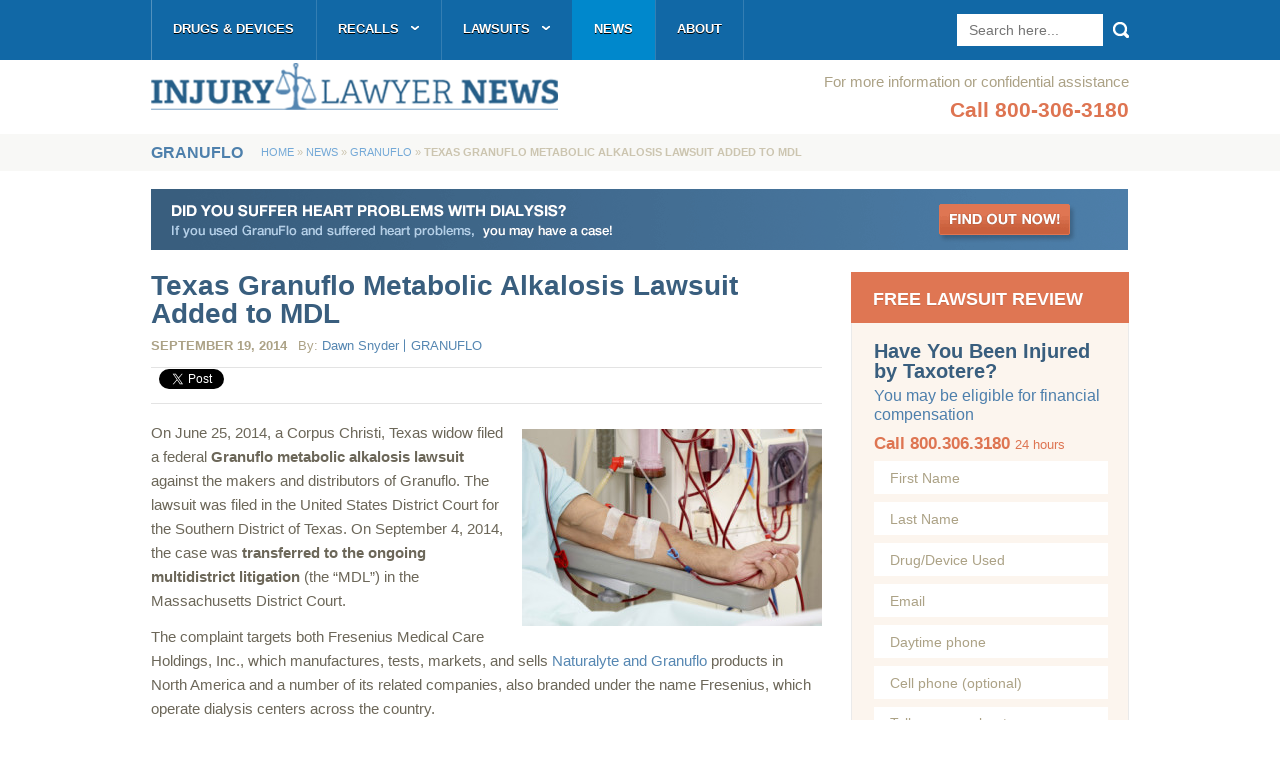

--- FILE ---
content_type: text/html; charset=UTF-8
request_url: https://injurylawyernews.com/2014/09/texas-granuflo-metabolic-alkalosis-lawsuit-added-mdl/
body_size: 16640
content:
<!DOCTYPE HTML>
<html xmlns="http://www.w3.org/1999/xhtml">
<head>
	<link rel="stylesheet" type="text/css" media="all" href="https://injurylawyernews.com/wp-content/themes/injurylawyer-news-2/style.css?ver=28" />
		<meta name="viewport" content="width=device-width, initial-scale=1.0, minimum-scale=0.5, maximum-scale=1.5"/>
	<script type="text/javascript" src="https://injurylawyernews.com/wp-content/themes/injurylawyer-news-2/share42.js"></script>
	<script type="text/javascript">
		function getCookie(c_name) {
			var c_value = document.cookie;
			var c_start = c_value.indexOf(" " + c_name + "=");
			if (c_start == -1) {
				c_start = c_value.indexOf(c_name + "=");
			}
			if (c_start == -1) {
				c_value = null;
			} else {
				c_start = c_value.indexOf("=", c_start) + 1;
				var c_end = c_value.indexOf(";", c_start);
				if (c_end == -1) {
					c_end = c_value.length;
				}
				c_value = unescape(c_value.substring(c_start,c_end));
			}
			return c_value;
		}
	</script>
	<script type="text/javascript">
		function setcookie(name, value, expires, path, domain, secure) {	// Send a cookie
			expires instanceof Date ? expires = expires.toGMTString() : typeof(expires) == 'number' && (expires = (new Date(+(new Date) + expires * 1e3)).toGMTString());
			var r = [name + "=" + escape(value)], s, i;
			for(i in s = {expires: expires, path: path, domain: domain}){
				s[i] && r.push(i + "=" + s[i]);
			}
			return secure && r.push("secure"), document.cookie = r.join(";"), true;
		}
	</script>
	<script type="text/javascript">
		var desktop=getCookie("desktop");
		if (desktop!="true") {
			document.write('<link rel="stylesheet" media="screen and (max-width: 645px)" href="https://injurylawyernews.com/wp-content/themes/injurylawyer-news-2/mobile.css?v=27" type="text/css" />');
		}
	</script>
	<meta name='robots' content='index, follow, max-image-preview:large, max-snippet:-1, max-video-preview:-1' />

	<!-- This site is optimized with the Yoast SEO plugin v26.8 - https://yoast.com/product/yoast-seo-wordpress/ -->
	<title>GranuFlo Metabolic Alkalosis Lawsuit - Wrongful Death Claim</title>
	<meta name="description" content="Texas widow files federal GranuFlo metabolic alkalosis lawsuit over wrongful death. Texas suit joins ongoing GranuFlo MDL in MA district court." />
	<link rel="canonical" href="https://injurylawyernews.com/2014/09/texas-granuflo-metabolic-alkalosis-lawsuit-added-mdl/" />
	<meta property="og:locale" content="en_US" />
	<meta property="og:type" content="article" />
	<meta property="og:title" content="GranuFlo Metabolic Alkalosis Lawsuit - Wrongful Death Claim" />
	<meta property="og:description" content="Texas widow files federal GranuFlo metabolic alkalosis lawsuit over wrongful death. Texas suit joins ongoing GranuFlo MDL in MA district court." />
	<meta property="og:url" content="https://injurylawyernews.com/2014/09/texas-granuflo-metabolic-alkalosis-lawsuit-added-mdl/" />
	<meta property="og:site_name" content="Injury Lawyer News" />
	<meta property="article:published_time" content="2014-09-19T20:41:04+00:00" />
	<meta property="article:modified_time" content="2014-09-19T20:42:42+00:00" />
	<meta property="og:image" content="https://injurylawyernews.com/wp-content/uploads/Dialysis-Granuflo-Patient-427x281-e1370008744874.jpg" />
	<meta property="og:image:width" content="325" />
	<meta property="og:image:height" content="214" />
	<meta property="og:image:type" content="image/jpeg" />
	<meta name="author" content="Dawn Snyder" />
	<meta name="twitter:label1" content="Written by" />
	<meta name="twitter:data1" content="Dawn Snyder" />
	<meta name="twitter:label2" content="Est. reading time" />
	<meta name="twitter:data2" content="3 minutes" />
	<script type="application/ld+json" class="yoast-schema-graph">{"@context":"https://schema.org","@graph":[{"@type":"Article","@id":"https://injurylawyernews.com/2014/09/texas-granuflo-metabolic-alkalosis-lawsuit-added-mdl/#article","isPartOf":{"@id":"https://injurylawyernews.com/2014/09/texas-granuflo-metabolic-alkalosis-lawsuit-added-mdl/"},"author":{"name":"Dawn Snyder","@id":"https://injurylawyernews.com/#/schema/person/cfbcafc112afb0f204c397fe643871a8"},"headline":"Texas Granuflo Metabolic Alkalosis Lawsuit Added to MDL","datePublished":"2014-09-19T20:41:04+00:00","dateModified":"2014-09-19T20:42:42+00:00","mainEntityOfPage":{"@id":"https://injurylawyernews.com/2014/09/texas-granuflo-metabolic-alkalosis-lawsuit-added-mdl/"},"wordCount":513,"image":{"@id":"https://injurylawyernews.com/2014/09/texas-granuflo-metabolic-alkalosis-lawsuit-added-mdl/#primaryimage"},"thumbnailUrl":"https://injurylawyernews.com/wp-content/uploads/Dialysis-Granuflo-Patient-427x281-e1370008744874.jpg","keywords":["Complications","multidistrict litigation","wrongful death"],"articleSection":["Granuflo"],"inLanguage":"en-US"},{"@type":"WebPage","@id":"https://injurylawyernews.com/2014/09/texas-granuflo-metabolic-alkalosis-lawsuit-added-mdl/","url":"https://injurylawyernews.com/2014/09/texas-granuflo-metabolic-alkalosis-lawsuit-added-mdl/","name":"GranuFlo Metabolic Alkalosis Lawsuit - Wrongful Death Claim","isPartOf":{"@id":"https://injurylawyernews.com/#website"},"primaryImageOfPage":{"@id":"https://injurylawyernews.com/2014/09/texas-granuflo-metabolic-alkalosis-lawsuit-added-mdl/#primaryimage"},"image":{"@id":"https://injurylawyernews.com/2014/09/texas-granuflo-metabolic-alkalosis-lawsuit-added-mdl/#primaryimage"},"thumbnailUrl":"https://injurylawyernews.com/wp-content/uploads/Dialysis-Granuflo-Patient-427x281-e1370008744874.jpg","datePublished":"2014-09-19T20:41:04+00:00","dateModified":"2014-09-19T20:42:42+00:00","author":{"@id":"https://injurylawyernews.com/#/schema/person/cfbcafc112afb0f204c397fe643871a8"},"description":"Texas widow files federal GranuFlo metabolic alkalosis lawsuit over wrongful death. Texas suit joins ongoing GranuFlo MDL in MA district court.","breadcrumb":{"@id":"https://injurylawyernews.com/2014/09/texas-granuflo-metabolic-alkalosis-lawsuit-added-mdl/#breadcrumb"},"inLanguage":"en-US","potentialAction":[{"@type":"ReadAction","target":["https://injurylawyernews.com/2014/09/texas-granuflo-metabolic-alkalosis-lawsuit-added-mdl/"]}]},{"@type":"ImageObject","inLanguage":"en-US","@id":"https://injurylawyernews.com/2014/09/texas-granuflo-metabolic-alkalosis-lawsuit-added-mdl/#primaryimage","url":"https://injurylawyernews.com/wp-content/uploads/Dialysis-Granuflo-Patient-427x281-e1370008744874.jpg","contentUrl":"https://injurylawyernews.com/wp-content/uploads/Dialysis-Granuflo-Patient-427x281-e1370008744874.jpg","width":325,"height":214,"caption":"Granuflo Dialysis"},{"@type":"BreadcrumbList","@id":"https://injurylawyernews.com/2014/09/texas-granuflo-metabolic-alkalosis-lawsuit-added-mdl/#breadcrumb","itemListElement":[{"@type":"ListItem","position":1,"name":"Home","item":"https://injurylawyernews.com/"},{"@type":"ListItem","position":2,"name":"News","item":"https://injurylawyernews.com/news/"},{"@type":"ListItem","position":3,"name":"Texas Granuflo Metabolic Alkalosis Lawsuit Added to MDL"}]},{"@type":"WebSite","@id":"https://injurylawyernews.com/#website","url":"https://injurylawyernews.com/","name":"Injury Lawyer News","description":"Injury Lawyer News","potentialAction":[{"@type":"SearchAction","target":{"@type":"EntryPoint","urlTemplate":"https://injurylawyernews.com/?s={search_term_string}"},"query-input":{"@type":"PropertyValueSpecification","valueRequired":true,"valueName":"search_term_string"}}],"inLanguage":"en-US"},{"@type":"Person","@id":"https://injurylawyernews.com/#/schema/person/cfbcafc112afb0f204c397fe643871a8","name":"Dawn Snyder","image":{"@type":"ImageObject","inLanguage":"en-US","@id":"https://injurylawyernews.com/#/schema/person/image/","url":"https://secure.gravatar.com/avatar/8caef0429a5a4de465dc8432968711958a4ff37a92a10d94258e9f2cda51cd5d?s=96&d=mm&r=g","contentUrl":"https://secure.gravatar.com/avatar/8caef0429a5a4de465dc8432968711958a4ff37a92a10d94258e9f2cda51cd5d?s=96&d=mm&r=g","caption":"Dawn Snyder"},"description":"Dawn Snyder is an attorney as well as a regular contributor at Injury Lawyer News. Her special areas of interest include the relationship between the FDA and the pharmaceutical companies, circumstances surrounding voluntary recalls, and the settlement process.","url":"https://injurylawyernews.com/author/dawn-snyder/"}]}</script>
	<!-- / Yoast SEO plugin. -->


<link rel='dns-prefetch' href='//ajax.aspnetcdn.com' />
<link rel="alternate" title="oEmbed (JSON)" type="application/json+oembed" href="https://injurylawyernews.com/wp-json/oembed/1.0/embed?url=https%3A%2F%2Finjurylawyernews.com%2F2014%2F09%2Ftexas-granuflo-metabolic-alkalosis-lawsuit-added-mdl%2F" />
<link rel="alternate" title="oEmbed (XML)" type="text/xml+oembed" href="https://injurylawyernews.com/wp-json/oembed/1.0/embed?url=https%3A%2F%2Finjurylawyernews.com%2F2014%2F09%2Ftexas-granuflo-metabolic-alkalosis-lawsuit-added-mdl%2F&#038;format=xml" />
		<!-- This site uses the Google Analytics by MonsterInsights plugin v9.11.1 - Using Analytics tracking - https://www.monsterinsights.com/ -->
		<!-- Note: MonsterInsights is not currently configured on this site. The site owner needs to authenticate with Google Analytics in the MonsterInsights settings panel. -->
					<!-- No tracking code set -->
				<!-- / Google Analytics by MonsterInsights -->
		<style id='wp-img-auto-sizes-contain-inline-css' type='text/css'>
img:is([sizes=auto i],[sizes^="auto," i]){contain-intrinsic-size:3000px 1500px}
/*# sourceURL=wp-img-auto-sizes-contain-inline-css */
</style>
<style id='wp-emoji-styles-inline-css' type='text/css'>

	img.wp-smiley, img.emoji {
		display: inline !important;
		border: none !important;
		box-shadow: none !important;
		height: 1em !important;
		width: 1em !important;
		margin: 0 0.07em !important;
		vertical-align: -0.1em !important;
		background: none !important;
		padding: 0 !important;
	}
/*# sourceURL=wp-emoji-styles-inline-css */
</style>
<style id='wp-block-library-inline-css' type='text/css'>
:root{--wp-block-synced-color:#7a00df;--wp-block-synced-color--rgb:122,0,223;--wp-bound-block-color:var(--wp-block-synced-color);--wp-editor-canvas-background:#ddd;--wp-admin-theme-color:#007cba;--wp-admin-theme-color--rgb:0,124,186;--wp-admin-theme-color-darker-10:#006ba1;--wp-admin-theme-color-darker-10--rgb:0,107,160.5;--wp-admin-theme-color-darker-20:#005a87;--wp-admin-theme-color-darker-20--rgb:0,90,135;--wp-admin-border-width-focus:2px}@media (min-resolution:192dpi){:root{--wp-admin-border-width-focus:1.5px}}.wp-element-button{cursor:pointer}:root .has-very-light-gray-background-color{background-color:#eee}:root .has-very-dark-gray-background-color{background-color:#313131}:root .has-very-light-gray-color{color:#eee}:root .has-very-dark-gray-color{color:#313131}:root .has-vivid-green-cyan-to-vivid-cyan-blue-gradient-background{background:linear-gradient(135deg,#00d084,#0693e3)}:root .has-purple-crush-gradient-background{background:linear-gradient(135deg,#34e2e4,#4721fb 50%,#ab1dfe)}:root .has-hazy-dawn-gradient-background{background:linear-gradient(135deg,#faaca8,#dad0ec)}:root .has-subdued-olive-gradient-background{background:linear-gradient(135deg,#fafae1,#67a671)}:root .has-atomic-cream-gradient-background{background:linear-gradient(135deg,#fdd79a,#004a59)}:root .has-nightshade-gradient-background{background:linear-gradient(135deg,#330968,#31cdcf)}:root .has-midnight-gradient-background{background:linear-gradient(135deg,#020381,#2874fc)}:root{--wp--preset--font-size--normal:16px;--wp--preset--font-size--huge:42px}.has-regular-font-size{font-size:1em}.has-larger-font-size{font-size:2.625em}.has-normal-font-size{font-size:var(--wp--preset--font-size--normal)}.has-huge-font-size{font-size:var(--wp--preset--font-size--huge)}.has-text-align-center{text-align:center}.has-text-align-left{text-align:left}.has-text-align-right{text-align:right}.has-fit-text{white-space:nowrap!important}#end-resizable-editor-section{display:none}.aligncenter{clear:both}.items-justified-left{justify-content:flex-start}.items-justified-center{justify-content:center}.items-justified-right{justify-content:flex-end}.items-justified-space-between{justify-content:space-between}.screen-reader-text{border:0;clip-path:inset(50%);height:1px;margin:-1px;overflow:hidden;padding:0;position:absolute;width:1px;word-wrap:normal!important}.screen-reader-text:focus{background-color:#ddd;clip-path:none;color:#444;display:block;font-size:1em;height:auto;left:5px;line-height:normal;padding:15px 23px 14px;text-decoration:none;top:5px;width:auto;z-index:100000}html :where(.has-border-color){border-style:solid}html :where([style*=border-top-color]){border-top-style:solid}html :where([style*=border-right-color]){border-right-style:solid}html :where([style*=border-bottom-color]){border-bottom-style:solid}html :where([style*=border-left-color]){border-left-style:solid}html :where([style*=border-width]){border-style:solid}html :where([style*=border-top-width]){border-top-style:solid}html :where([style*=border-right-width]){border-right-style:solid}html :where([style*=border-bottom-width]){border-bottom-style:solid}html :where([style*=border-left-width]){border-left-style:solid}html :where(img[class*=wp-image-]){height:auto;max-width:100%}:where(figure){margin:0 0 1em}html :where(.is-position-sticky){--wp-admin--admin-bar--position-offset:var(--wp-admin--admin-bar--height,0px)}@media screen and (max-width:600px){html :where(.is-position-sticky){--wp-admin--admin-bar--position-offset:0px}}
/*wp_block_styles_on_demand_placeholder:6979de661799b*/
/*# sourceURL=wp-block-library-inline-css */
</style>
<style id='classic-theme-styles-inline-css' type='text/css'>
/*! This file is auto-generated */
.wp-block-button__link{color:#fff;background-color:#32373c;border-radius:9999px;box-shadow:none;text-decoration:none;padding:calc(.667em + 2px) calc(1.333em + 2px);font-size:1.125em}.wp-block-file__button{background:#32373c;color:#fff;text-decoration:none}
/*# sourceURL=/wp-includes/css/classic-themes.min.css */
</style>
<link rel='stylesheet' id='contact-form-7-css' href='https://injurylawyernews.com/wp-content/plugins/contact-form-7/includes/css/styles.css?ver=6.1.4' type='text/css' media='all' />
<link rel='stylesheet' id='page-list-style-css' href='https://injurylawyernews.com/wp-content/plugins/page-list/css/page-list.css?ver=5.9' type='text/css' media='all' />
<link rel='stylesheet' id='rr-structured-data-css' href='https://injurylawyernews.com/wp-content/plugins/rr-structured-data/public/css/rr-structured-data-public.css?ver=1.0.0' type='text/css' media='all' />
<link rel='stylesheet' id='math-captcha-frontend-css' href='https://injurylawyernews.com/wp-content/plugins/wp-math-captcha/css/frontend.css?ver=6.9' type='text/css' media='all' />
<link rel='stylesheet' id='fancybox-css' href='https://injurylawyernews.com/wp-content/plugins/easy-fancybox/fancybox/1.5.4/jquery.fancybox.min.css?ver=6.9' type='text/css' media='screen' />
<style id='fancybox-inline-css' type='text/css'>
#fancybox-outer{background:#fff}#fancybox-content{background:#fff;border-color:#fff;color:inherit;}#fancybox-title,#fancybox-title-float-main{color:#fff}
/*# sourceURL=fancybox-inline-css */
</style>
<link rel='stylesheet' id='heateor_sss_frontend_css-css' href='https://injurylawyernews.com/wp-content/plugins/sassy-social-share/public/css/sassy-social-share-public.css?ver=3.3.79' type='text/css' media='all' />
<style id='heateor_sss_frontend_css-inline-css' type='text/css'>
.heateor_sss_button_instagram span.heateor_sss_svg,a.heateor_sss_instagram span.heateor_sss_svg{background:radial-gradient(circle at 30% 107%,#fdf497 0,#fdf497 5%,#fd5949 45%,#d6249f 60%,#285aeb 90%)}.heateor_sss_horizontal_sharing .heateor_sss_svg,.heateor_sss_standard_follow_icons_container .heateor_sss_svg{color:#fff;border-width:0px;border-style:solid;border-color:transparent}.heateor_sss_horizontal_sharing .heateorSssTCBackground{color:#666}.heateor_sss_horizontal_sharing span.heateor_sss_svg:hover,.heateor_sss_standard_follow_icons_container span.heateor_sss_svg:hover{border-color:transparent;}.heateor_sss_vertical_sharing span.heateor_sss_svg,.heateor_sss_floating_follow_icons_container span.heateor_sss_svg{color:#fff;border-width:0px;border-style:solid;border-color:transparent;}.heateor_sss_vertical_sharing .heateorSssTCBackground{color:#666;}.heateor_sss_vertical_sharing span.heateor_sss_svg:hover,.heateor_sss_floating_follow_icons_container span.heateor_sss_svg:hover{border-color:transparent;}div.heateor_sss_horizontal_sharing .heateor_sss_square_count{display: block}@media screen and (max-width:783px) {.heateor_sss_vertical_sharing{display:none!important}}
/*# sourceURL=heateor_sss_frontend_css-inline-css */
</style>
<link rel='stylesheet' id='tablepress-default-css' href='https://injurylawyernews.com/wp-content/plugins/tablepress/css/build/default.css?ver=3.2.6' type='text/css' media='all' />
<script type="text/javascript" src="https://injurylawyernews.com/wp-includes/js/jquery/jquery.min.js?ver=3.7.1" id="jquery-core-js"></script>
<script type="text/javascript" src="https://injurylawyernews.com/wp-includes/js/jquery/jquery-migrate.min.js?ver=3.4.1" id="jquery-migrate-js"></script>
<script type="text/javascript" src="https://ajax.aspnetcdn.com/ajax/jquery.validate/1.11.1/jquery.validate.js?ver=1.11.1" id="jquery_validate-js"></script>
<script type="text/javascript" src="https://injurylawyernews.com/wp-content/themes/injurylawyer-news-2/js/additional-methods.js?ver=1.0" id="additional_methods-js"></script>
<script type="text/javascript" src="https://injurylawyernews.com/wp-content/plugins/soundst-hidden-text/hidden_text.js?ver=1.1" id="jquery-toggle-js"></script>
<script type="text/javascript" src="https://injurylawyernews.com/wp-content/plugins/rr-structured-data/public/js/rr-structured-data-public.js?ver=1.0.0" id="rr-structured-data-js"></script>
<link rel="https://api.w.org/" href="https://injurylawyernews.com/wp-json/" /><link rel="alternate" title="JSON" type="application/json" href="https://injurylawyernews.com/wp-json/wp/v2/posts/24731" /><link rel="EditURI" type="application/rsd+xml" title="RSD" href="https://injurylawyernews.com/xmlrpc.php?rsd" />
<meta name="generator" content="WordPress 6.9" />
<link rel='shortlink' href='https://injurylawyernews.com/?p=24731' />
<style type="text/css">
		.toggle ul,
		.toggle {
			color: #000;
			background: #fff !important;
			border: #000;
		}
		.toggle ul {
			border: none !important;
			padding-left: 20px;
		}
		.toggle {
			margin-bottom: 10px;
		}
		.minus_image {
			color: #000;
		}
		.plus_image {
			color: #000;
		}
	</style>
			
	<!--[if lt IE 9]>
	<script>
		document.createElement('header');
		document.createElement('nav');
		document.createElement('section');
		document.createElement('article');
		document.createElement('aside');
		document.createElement('footer');
	</script>
	<script type="text/javascript">
		jQuery(document).ready(function(){
			jQuery('footer #menu-footer-top-links li:last').css('padding-right','0');
			jQuery('footer .social-area ul.social li:last').css('margin-right','0');
			var url = "https://injurylawyernews.com/wp-content/themes/injurylawyer-news-2/images/landing-right-small.png";
			jQuery('.page-template-landing-php #keypoints ul li:last h3').css('background','url('+url+') no-repeat center top');
			jQuery('footer .footer-bottom .copyright .menu-footer-links-container li:last').css('background','none').css('padding-right','0');
		});
	</script>
	<style>
		footer .main{
			margin-right: 78px;
		}
		footer #sign-up .email-field{
			line-height: 51px;
		}
		header #searchform .ie-search{
			line-height: 32px;
		}
		.page-template-landing-php .reviewform input[type="text"]{
			line-height: 30px;
		}
	</style>
<![endif]-->
<!--[if lt IE 8]>
	<style>
		header{
			display: inline;
		}
		.wpcf7-form p span.wpcf7-form-control-wrap{
			float: left;
		}
		.page-template-landing-php .reviewform button{
			text-indent: 0!important;
			font-size: 0px!important;
		}
	</style>
<![endif]-->
<!--[if IE]>
	<style>
		header{
			z-index:9999;
			top:0;
		}
		nav.top{
			z-index:auto;
			top:50;
		}
		.page-template-landing-php .reviewform textarea{
			overflow: auto;
		}
	</style>
<![endif]-->
<noscript>
	<style>
		#page-menu ul.menu li.parent:hover > ul.sub-menu{
			display: block;
		}
	</style>
</noscript>
</head>

<body class="wp-singular post-template-default single single-post postid-24731 single-format-standard wp-theme-injurylawyer-news-2">
	<header>
		<div class="mobile mobile-logo"><a href="https://injurylawyernews.com"></a></div>
		<div class="mobile mobile-top">
			<div class="m-menu-check">menu</div>
			<div class="m-phone alignright">
				<a href="tel:800-306-3180">800-306-3180</a>
			</div>
			<div class="clear"></div>
		</div>
		<nav class="top">
				<div class="container mobile clear">
					<form role="search" method="get" id="searchform" action="https://injurylawyernews.com/" >
		<input type="submit" id="searchsubmit" value="Search" />
		<input class="ie-search" type="search" placeholder="Search here..." value="" name="s" id="s" />
	</form>					<div class="menu-top-nav-container"><ul id="menu-top-nav" class="menu"><li id="menu-item-22518" class="menu-item menu-item-type-post_type menu-item-object-page menu-item-22518"><a href="https://injurylawyernews.com/drugs-and-devices/">Drugs &#038; Devices</a></li>
<li id="menu-item-22521" class="menu-item menu-item-type-post_type menu-item-object-page menu-item-has-children parent menu-item-22521"><a href="https://injurylawyernews.com/recalls/">Recalls</a>
<ul class="sub-menu">
	<li id="menu-item-22526" class="menu-item menu-item-type-post_type menu-item-object-page menu-item-22526"><a href="https://injurylawyernews.com/depuy-hip-replacement/asr-recall/">DePuy ASR Hip</a></li>
	<li id="menu-item-22523" class="menu-item menu-item-type-post_type menu-item-object-page menu-item-22523"><a href="https://injurylawyernews.com/stryker-hip-replacement/recall/">Stryker Hip</a></li>
	<li id="menu-item-22525" class="menu-item menu-item-type-post_type menu-item-object-page menu-item-22525"><a href="https://injurylawyernews.com/hip-replacement/recall/">Hip Replacements</a></li>
	<li id="menu-item-22685" class="menu-item menu-item-type-post_type menu-item-object-page menu-item-22685"><a href="https://injurylawyernews.com/transvaginal-mesh/recall/">Transvaginal Mesh</a></li>
</ul>
</li>
<li id="menu-item-14793" class="menu-item menu-item-type-post_type menu-item-object-page menu-item-has-children parent menu-item-14793"><a href="https://injurylawyernews.com/lawsuits/">Lawsuits</a>
<ul class="sub-menu">
	<li id="menu-item-23510" class="menu-item menu-item-type-post_type menu-item-object-page menu-item-23510"><a href="https://injurylawyernews.com/benicar/lawsuit/">Benicar</a></li>
	<li id="menu-item-22675" class="menu-item menu-item-type-post_type menu-item-object-page menu-item-22675"><a href="https://injurylawyernews.com/depuy-hip-replacement/lawsuit/">DePuy Hip</a></li>
	<li id="menu-item-26471" class="menu-item menu-item-type-post_type menu-item-object-page menu-item-26471"><a href="https://injurylawyernews.com/farxiga-jardiance-invokana/lawsuits/">Farxiga, Jardiance &#038; Invokana</a></li>
	<li id="menu-item-22678" class="menu-item menu-item-type-post_type menu-item-object-page menu-item-22678"><a href="https://injurylawyernews.com/hip-replacement/lawsuit/">Hip Replacement</a></li>
	<li id="menu-item-26810" class="menu-item menu-item-type-post_type menu-item-object-page menu-item-26810"><a href="https://injurylawyernews.com/ivc-filter/lawsuit/">IVC Filters</a></li>
	<li id="menu-item-25006" class="menu-item menu-item-type-post_type menu-item-object-page menu-item-25006"><a href="https://injurylawyernews.com/power-morcellator/lawsuit/">Morcellator</a></li>
	<li id="menu-item-28159" class="menu-item menu-item-type-post_type menu-item-object-page menu-item-28159"><a href="https://injurylawyernews.com/nexium/lawsuit/">Nexium</a></li>
	<li id="menu-item-17837" class="menu-item menu-item-type-post_type menu-item-object-page menu-item-17837"><a href="https://injurylawyernews.com/risperdal/lawsuit/">Risperdal</a></li>
	<li id="menu-item-22676" class="menu-item menu-item-type-post_type menu-item-object-page menu-item-22676"><a href="https://injurylawyernews.com/stryker-hip-replacement/lawsuit/">Stryker Hip</a></li>
	<li id="menu-item-23974" class="menu-item menu-item-type-post_type menu-item-object-page menu-item-23974"><a href="https://injurylawyernews.com/talcum-powder/lawsuit/">Talcum Powder</a></li>
	<li id="menu-item-28078" class="menu-item menu-item-type-post_type menu-item-object-page menu-item-28078"><a href="https://injurylawyernews.com/taxotere/lawsuit/">Taxotere</a></li>
	<li id="menu-item-22943" class="menu-item menu-item-type-post_type menu-item-object-page menu-item-22943"><a href="https://injurylawyernews.com/testosterone/lawsuit/">Testosterone</a></li>
	<li id="menu-item-561" class="menu-item menu-item-type-post_type menu-item-object-page menu-item-561"><a href="https://injurylawyernews.com/transvaginal-mesh/lawsuit/">Transvaginal Mesh</a></li>
	<li id="menu-item-24501" class="menu-item menu-item-type-post_type menu-item-object-page menu-item-24501"><a href="https://injurylawyernews.com/xarelto/lawsuit/">Xarelto</a></li>
	<li id="menu-item-25806" class="menu-item menu-item-type-post_type menu-item-object-page menu-item-25806"><a href="https://injurylawyernews.com/zofran/lawsuit/">Zofran</a></li>
</ul>
</li>
<li id="menu-item-2278" class="menu-item menu-item-type-post_type menu-item-object-page current_page_parent menu-item-2278"><a href="https://injurylawyernews.com/news/">News</a></li>
<li id="menu-item-2277" class="menu-item menu-item-type-post_type menu-item-object-page menu-item-2277"><a href="https://injurylawyernews.com/about/">About</a></li>
</ul></div>				</div>
				<div class="container desktop clear">
					<div class="menu-top-nav-container"><ul id="menu-top-nav-1" class="menu"><li class="menu-item menu-item-type-post_type menu-item-object-page menu-item-22518"><a href="https://injurylawyernews.com/drugs-and-devices/">Drugs &#038; Devices</a></li>
<li class="menu-item menu-item-type-post_type menu-item-object-page menu-item-has-children parent menu-item-22521"><a href="https://injurylawyernews.com/recalls/">Recalls</a>
<ul class="sub-menu">
	<li class="menu-item menu-item-type-post_type menu-item-object-page menu-item-22526"><a href="https://injurylawyernews.com/depuy-hip-replacement/asr-recall/">DePuy ASR Hip</a></li>
	<li class="menu-item menu-item-type-post_type menu-item-object-page menu-item-22523"><a href="https://injurylawyernews.com/stryker-hip-replacement/recall/">Stryker Hip</a></li>
	<li class="menu-item menu-item-type-post_type menu-item-object-page menu-item-22525"><a href="https://injurylawyernews.com/hip-replacement/recall/">Hip Replacements</a></li>
	<li class="menu-item menu-item-type-post_type menu-item-object-page menu-item-22685"><a href="https://injurylawyernews.com/transvaginal-mesh/recall/">Transvaginal Mesh</a></li>
</ul>
</li>
<li class="menu-item menu-item-type-post_type menu-item-object-page menu-item-has-children parent menu-item-14793"><a href="https://injurylawyernews.com/lawsuits/">Lawsuits</a>
<ul class="sub-menu">
	<li class="menu-item menu-item-type-post_type menu-item-object-page menu-item-23510"><a href="https://injurylawyernews.com/benicar/lawsuit/">Benicar</a></li>
	<li class="menu-item menu-item-type-post_type menu-item-object-page menu-item-22675"><a href="https://injurylawyernews.com/depuy-hip-replacement/lawsuit/">DePuy Hip</a></li>
	<li class="menu-item menu-item-type-post_type menu-item-object-page menu-item-26471"><a href="https://injurylawyernews.com/farxiga-jardiance-invokana/lawsuits/">Farxiga, Jardiance &#038; Invokana</a></li>
	<li class="menu-item menu-item-type-post_type menu-item-object-page menu-item-22678"><a href="https://injurylawyernews.com/hip-replacement/lawsuit/">Hip Replacement</a></li>
	<li class="menu-item menu-item-type-post_type menu-item-object-page menu-item-26810"><a href="https://injurylawyernews.com/ivc-filter/lawsuit/">IVC Filters</a></li>
	<li class="menu-item menu-item-type-post_type menu-item-object-page menu-item-25006"><a href="https://injurylawyernews.com/power-morcellator/lawsuit/">Morcellator</a></li>
	<li class="menu-item menu-item-type-post_type menu-item-object-page menu-item-28159"><a href="https://injurylawyernews.com/nexium/lawsuit/">Nexium</a></li>
	<li class="menu-item menu-item-type-post_type menu-item-object-page menu-item-17837"><a href="https://injurylawyernews.com/risperdal/lawsuit/">Risperdal</a></li>
	<li class="menu-item menu-item-type-post_type menu-item-object-page menu-item-22676"><a href="https://injurylawyernews.com/stryker-hip-replacement/lawsuit/">Stryker Hip</a></li>
	<li class="menu-item menu-item-type-post_type menu-item-object-page menu-item-23974"><a href="https://injurylawyernews.com/talcum-powder/lawsuit/">Talcum Powder</a></li>
	<li class="menu-item menu-item-type-post_type menu-item-object-page menu-item-28078"><a href="https://injurylawyernews.com/taxotere/lawsuit/">Taxotere</a></li>
	<li class="menu-item menu-item-type-post_type menu-item-object-page menu-item-22943"><a href="https://injurylawyernews.com/testosterone/lawsuit/">Testosterone</a></li>
	<li class="menu-item menu-item-type-post_type menu-item-object-page menu-item-561"><a href="https://injurylawyernews.com/transvaginal-mesh/lawsuit/">Transvaginal Mesh</a></li>
	<li class="menu-item menu-item-type-post_type menu-item-object-page menu-item-24501"><a href="https://injurylawyernews.com/xarelto/lawsuit/">Xarelto</a></li>
	<li class="menu-item menu-item-type-post_type menu-item-object-page menu-item-25806"><a href="https://injurylawyernews.com/zofran/lawsuit/">Zofran</a></li>
</ul>
</li>
<li class="menu-item menu-item-type-post_type menu-item-object-page current_page_parent menu-item-2278"><a href="https://injurylawyernews.com/news/">News</a></li>
<li class="menu-item menu-item-type-post_type menu-item-object-page menu-item-2277"><a href="https://injurylawyernews.com/about/">About</a></li>
</ul></div>					<form role="search" method="get" id="searchform" action="https://injurylawyernews.com/" >
		<input type="submit" id="searchsubmit" value="Search" />
		<input class="ie-search" type="search" placeholder="Search here..." value="" name="s" id="s" />
	</form>				</div>
		</nav>
		<div class="container">
			<div class="phone">
				For more information or confidential assistance<br />
				<div class="call">Call 800-306-3180</div>
			</div>
			<div class="logo"><a href="https://injurylawyernews.com"><img src="/wp-content/uploads/main-logo.png" alt="logo" /></a></div>
		</div>
	</header>
	<div class="clear"></div>
	<div class="wrapper">
		<a id="top-anchor"></a>
<!-- Single -->
		<div id="breadcrumbs">
			<div class="container">
				<div class="label">
					Granuflo				</div>
				<div class="breadcrumbs"><a href="https://injurylawyernews.com/">Home</a> &raquo; <a href="https://injurylawyernews.com/news/">News</a> &raquo; <a href="https://injurylawyernews.com/category/granuflo/">Granuflo</a> &raquo; <strong>Texas Granuflo Metabolic Alkalosis Lawsuit Added to MDL</strong></div>			</div>
		</div>
		<div id="main-content">
			<div class="container">
									<div class="evaluation-image desktop">
						<a href="/landing-granuflo/">
							<img class="alignleft" src="https://injurylawyernews.com/wp-content/uploads/GRANUFLO-ILN-Banner-Orange-Button.gif" alt="evaluation image"/>
						</a>
						<div class="clear"></div>
					</div>
								<div class="alignleft content">
					<h1>Texas Granuflo Metabolic Alkalosis Lawsuit Added to MDL</h1>
					<div class="post-info">
						<time datetime="2014-09-19" pubdate>September 19, 2014</time><br class="mobile" />
						<span class="author">By: <a href="https://injurylawyernews.com/author/dawn-snyder/" title="Posts by Dawn Snyder" rel="author">Dawn Snyder</a></span>
						<span class="category">
							<a href="https://injurylawyernews.com/category/granuflo/">Granuflo</a>						</span>
					</div>
					<div class="clear"></div>

					<div class="social-area desktop">
												<div class="heateor_sss_sharing_container heateor_sss_horizontal_sharing" data-heateor-ss-offset="0" data-heateor-sss-href='https://injurylawyernews.com/2014/09/texas-granuflo-metabolic-alkalosis-lawsuit-added-mdl/'><div class="heateor_sss_sharing_ul"><a aria-label="Facebook Like" style="padding:7.35px 0 !important" class="heateor_sss_facebook_like"><div class="fb-like" data-href="https://injurylawyernews.com/2014/09/texas-granuflo-metabolic-alkalosis-lawsuit-added-mdl/" data-layout="button_count" data-action="like" data-show-faces="false" data-share="false"></div></a><a aria-label="Tweet" style="padding:7.35px 0!important" class="heateor_sss_twitter_tweet" data-heateor-sss-href="https://injurylawyernews.com/2014/09/texas-granuflo-metabolic-alkalosis-lawsuit-added-mdl/"><a href="https://twitter.com/share" class="twitter-share-button" data-url="https://injurylawyernews.com/2014/09/texas-granuflo-metabolic-alkalosis-lawsuit-added-mdl/" data-counturl="https://injurylawyernews.com/2014/09/texas-granuflo-metabolic-alkalosis-lawsuit-added-mdl/" data-text="Texas+Granuflo+Metabolic+Alkalosis+Lawsuit+Added+to+MDL" data-via="" data-lang="en_US">Tweet</a><script>!function(d,s,id) {var js,fjs=d.getElementsByTagName(s)[0],p=/^http:/.test(d.location)?"http":"https";if ( !d.getElementById(id) ) {js=d.createElement(s);js.id=id;js.src=p+"://platform.twitter.com/widgets.js";fjs.parentNode.insertBefore(js,fjs);}}(document, "script", "twitter-wjs");</script></a></div><div class="heateorSssClear"></div></div>					</div>

					<div class="inner">
						<p><a href="https://injurylawyernews.com/wp-content/uploads/Dialysis-Granuflo-Patient-427x281-e1370008744874.jpg"><img fetchpriority="high" decoding="async" class="alignright wp-image-15266 size-medium" src="https://injurylawyernews.com/wp-content/uploads/Dialysis-Granuflo-Patient-427x281-300x197.jpg" alt="Dialysis" width="300" height="197" /></a>On June 25, 2014, a Corpus Christi, Texas widow filed a federal<strong> Granuflo metabolic alkalosis lawsuit</strong> against the makers and distributors of Granuflo. The lawsuit was filed in the United States District Court for the Southern District of Texas. On September 4, 2014, the case was <strong>transferred to the ongoing multidistrict litigation</strong> (the “MDL”) in the Massachusetts District Court.</p>
<p>The complaint targets both Fresenius Medical Care Holdings, Inc., which manufactures, tests, markets, and sells <a href="/granuflo-naturalyte/">Naturalyte and Granuflo </a>products in North America and a number of its related companies, also branded under the name Fresenius, which operate dialysis centers across the country.</p>
<p>The plaintiff’s decedent underwent dialysis treatment from 2011 to 2013 and, allegedly as a result, <strong>suffered metabolic alkalosis and cardiac arrest</strong>. The emergency led to his death. The complaint alleges that the decedent was not informed of the risks associated with GranuFlo or NaturaLyte before undergoing dialysis.</p>
<h2>Granuflo metabolic alkalosis lawsuit</h2>
<p>There are over 2,000 lawsuits in the U.S. related to GranuFlo and NaturaLyte products used in hemodialysis. Because the lawsuits namely target the same defendants and are based on the same or very similar allegations, many of the federal cases have been transferred to the <strong>MDL pending before Judge Douglas Woodlock</strong> in the <strong>United States District Court for the District of Massachusetts</strong>.</p>
<p>The primary GranuFlo defendant, Fresenius Medical Care, is the largest manufacturer of dialysis products in the world. It is also the largest dialysis service provider, operating over 2,100 North American dialysis centers. In the recent complaint filed by the Texas widow, as in many of the other federal <a href="/granuflo/lawsuit/">GranuFlo lawsuits</a>, the defendants include a variety of Fresenius business entities from the manufacturing company to the operators of the dialysis centers.</p>
<h2>Common allegations against Fresenius</h2>
<p>To be suitable for MDL, cases must feature common allegations. In the GranuFlo MDL, those common allegations are that the manufacturer did know or should have known that the<strong> GranuFlo and/or NaturaLyte products may cause metabolic change</strong> leading to <a href="/granuflo/heart-attack/">cardiac difficulties and heart attack</a>. There is evidence that using GranuFlo<strong> may elevate the pH level in the tissues</strong>. Some of the injuries that can result include decreases in blood pressure, potassium, and blood oxygen; an increase in carbon dioxide in the blood; changes in heartbeat or rhythm, and cardiopulmonary arrest.</p>
<p>A number of the complaints, including the recent Texas-based one, allege that there is ample evidence that Fresenius knew that GranuFlo and/or NaturaLyte products had a propensity to lead to metabolic alkalosis but failed to inform consumers, doctors, non-Fresenius dialysis centers who also used the products, or the FDA. Among the evidence is an<strong> internal memo</strong> from late 2011 showing that <strong>Fresenius employees knew that GranuFlo</strong> <strong>was associated with an</strong> <strong>increased risk of cardiac arrest and death</strong>.</p>
<p>Ultimately, the <strong>FDA announced a recall of Naturalyte and GranuFlo in March 2012</strong>. The recall cited an association between the drugs and serious side effects including metabolic alkalosis. A second, voluntary recall of NaturaLyte liquid concentrate was issued throughout the U.S. and Canada in May 2014 due to <strong>bacterial contamination of specific lots of the solution</strong>.</p>

			<span itemscope itemtype="http://schema.org/Article">
				<meta itemscope itemprop="mainEntityOfPage"  itemType="https://schema.org/WebPage" itemid="https://injurylawyernews.com/2014/09/texas-granuflo-metabolic-alkalosis-lawsuit-added-mdl/">
				<meta itemprop="headline" content="Texas Granuflo Metabolic Alkalosis Lawsuit Added to MDL">
				<meta itemprop="datePublished" content="2014-09-19">
				<meta itemprop="dateModified" content="2014-09-19">
			
				<span itemprop="image" itemscope itemtype="https://schema.org/ImageObject">
					<meta itemprop="url" content="https://injurylawyernews.com/wp-content/uploads/Dialysis-Granuflo-Patient-427x281-e1370008744874.jpg">
					<meta itemprop="width" content="325">
					<meta itemprop="height" content="214">
				</span>
				
				<meta itemprop="description" content="Texas widow files federal GranuFlo metabolic alkalosis lawsuit over wrongful death. Texas suit joins ongoing GranuFlo MDL in MA district court.">
				
				<span itemprop="author" itemscope itemtype="https://schema.org/Person">
					<meta itemprop="name" content="Dawn Snyder">
				</span>

				<span itemprop="publisher" itemscope itemtype="https://schema.org/Organization">
					<meta itemprop="name" content="Injury Lawyer News">
			
				<span itemprop="logo" itemscope itemtype="https://schema.org/ImageObject">
					<meta itemprop="url" content="https://injurylawyernews.com/wp-content/uploads/main-logo.png">
					<meta itemprop="width" content="407">
					<meta itemprop="height" content="47">
				</span>
				
				</span>
			</span>
			 <div class='toggle_link'>
		<a class='plus_image' href='#'>
			<img src='https://injurylawyernews.com/wp-content/plugins/soundst-hidden-text/img/plus.gif' alt='' />
			Resources
		</a>
		<a class='minus_image' href='#'>
			<img src='https://injurylawyernews.com/wp-content/plugins/soundst-hidden-text/img/minus.gif' alt='' />
			Resources
		</a>
		</div><div class='toggle'><ol><br />
	<li>Justia Dockets & Filing, Cantu v. Fresenius Medical Care Holdings, Inc., <a href="http://dockets.justia.com/docket/massachusetts/madce/1:2014cv13562/163837" target="_blank" rel="nofollow">http://dockets.justia.com/docket/massachusetts/madce/1:2014cv13562/163837</a></li><br />
	<li>Fresenius Medical Care, Our Company: About Fresenius Medical Care North America, <a href="http://www.fmcna.com/fmcna/dialysiscompany/dialysis-company.html" target="_blank" rel="nofollow">http://www.fmcna.com/fmcna/dialysiscompany/dialysis-company.html</a></li><br />
</ol></div>					</div>
					<time class="last-modified desktop" datetime="09/19/2014">Last modified: 09/19/2014</time>
					<div class="share42init mobile" data-url="https://injurylawyernews.com/2014/09/texas-granuflo-metabolic-alkalosis-lawsuit-added-mdl/" data-title="Texas Granuflo Metabolic Alkalosis Lawsuit Added to MDL"></div>
										<script>
						jQuery(".resources h3").click(function() {
							jQuery(".resources ul").slideToggle("slow");
						});
					</script>
				</div>
				<div class="alignright sidebar">
					<div class="side-form desktop">
						<!-- Subpage Right Column - Special --><h2 class="widgetheading" style="display:none;">Taxotere</h2>			<div class="textwidget"><div class="reviewform">
<span class="widgetheading">Free Lawsuit Review</span>
<section>
  <h3>Have You Been Injured by Taxotere?</h3>
  <p>You may be eligible for financial compensation</p>
<div class="call">Call 800.306.3180 <span>24 hours</span></div>

<div class="wpcf7 no-js" id="wpcf7-f28454-p24731-o1" lang="en-US" dir="ltr" data-wpcf7-id="28454">
<div class="screen-reader-response"><p role="status" aria-live="polite" aria-atomic="true"></p> <ul></ul></div>
<form action="/2014/09/texas-granuflo-metabolic-alkalosis-lawsuit-added-mdl/#wpcf7-f28454-p24731-o1" method="post" class="wpcf7-form init" aria-label="Contact form" novalidate="novalidate" data-status="init">
<fieldset class="hidden-fields-container"><input type="hidden" name="_wpcf7" value="28454" /><input type="hidden" name="_wpcf7_version" value="6.1.4" /><input type="hidden" name="_wpcf7_locale" value="en_US" /><input type="hidden" name="_wpcf7_unit_tag" value="wpcf7-f28454-p24731-o1" /><input type="hidden" name="_wpcf7_container_post" value="24731" /><input type="hidden" name="_wpcf7_posted_data_hash" value="" />
</fieldset>
<p><span class="wpcf7-form-control-wrap" data-name="first-name"><input size="20" maxlength="40" class="wpcf7-form-control wpcf7-text wpcf7-validates-as-required required firstName" id="first_name" aria-required="true" aria-invalid="false" placeholder="First Name" value="" type="text" name="first-name" /></span>
</p>
<p><span class="wpcf7-form-control-wrap" data-name="last-name"><input size="20" maxlength="40" class="wpcf7-form-control wpcf7-text wpcf7-validates-as-required required lastName" id="last_name" aria-required="true" aria-invalid="false" placeholder="Last Name" value="" type="text" name="last-name" /></span>
</p>
<p><span class="wpcf7-form-control-wrap" data-name="Drug-device-used"><input size="20" maxlength="40" class="wpcf7-form-control wpcf7-text wpcf7-validates-as-required required drugdeviceused" id="drug-device-used" aria-required="true" aria-invalid="false" placeholder="Drug/Device Used" value="" type="text" name="Drug-device-used" /></span>
</p>
<p><span class="wpcf7-form-control-wrap" data-name="webtolead_email1"><input size="20" maxlength="80" class="wpcf7-form-control wpcf7-text wpcf7-validates-as-required required email" id="webtolead_email1" aria-required="true" aria-invalid="false" placeholder="Email" value="" type="text" name="webtolead_email1" /></span>
</p>
<p><span class="wpcf7-form-control-wrap" data-name="daytime_phone_c"><input size="20" maxlength="40" class="wpcf7-form-control wpcf7-text required numericspace" id="daytime_phone_c" aria-invalid="false" placeholder="Daytime phone" value="" type="text" name="daytime_phone_c" /></span>
</p>
<p><span class="wpcf7-form-control-wrap" data-name="phone_mobile"><input size="20" maxlength="40" class="wpcf7-form-control wpcf7-text" id="phone_mobile" aria-invalid="false" placeholder="Cell phone (optional)" value="" type="text" name="phone_mobile" /></span>
</p>
<p><span class="wpcf7-form-control-wrap" data-name="description_injuries_c"><textarea cols="40" rows="3" maxlength="2000" class="wpcf7-form-control wpcf7-textarea" id="description_injuries_c" aria-invalid="false" placeholder="Tell us more about your case" name="description_injuries_c"></textarea></span>
</p>
<div class="math-d">
	<p>Fill in the blank<br />
on the left
	</p>
</div>
<p> <span class="wpcf7-form-control-wrap mathcaptcha-950">&#53;&#x38; + <input size="2" maxlength="2" class="wpcf7-form-control wpcf7-mathcaptcha" aria-required="true" type="text" name="mathcaptcha-950" value="" /> = 6&#50;</span><input type="hidden" value="0" name="mathcaptcha-950-sn" />
</p>
<p><input class="wpcf7-form-control wpcf7-submit has-spinner" id="send" type="submit" value="Review my case" />
</p><div class="wpcf7-response-output" aria-hidden="true"></div>
</form>
</div>


<img src="https://injurylawyernews.com/wp-content/themes/injurylawyer-news/images/lock.gif" class="lock" />
<div class="disclaimer">
  <p>By submitting. I consent to the terms in Injury Lawyer News' Privacy Policy & Disclaimer.</p>
</div>
</section>
</div></div>
							</div>
					<div class="side-form">
											</div>
					<div class="news">
						<!-- Subpage Right Column - Bottom --><span class="widgetheading">Categories</span>
			<ul>
					<li class="cat-item cat-item-1"><a href="https://injurylawyernews.com/category/actos/">Actos</a> (227)
</li>
	<li class="cat-item cat-item-7"><a href="https://injurylawyernews.com/category/antidepressants/">Antidepressants</a> (191)
</li>
	<li class="cat-item cat-item-518"><a href="https://injurylawyernews.com/category/benicar/">Benicar</a> (11)
</li>
	<li class="cat-item cat-item-551"><a href="https://injurylawyernews.com/category/birth-injury/">Birth Injury</a> (121)
</li>
	<li class="cat-item cat-item-498"><a href="https://injurylawyernews.com/category/davinci-robot/">da Vinci Robot</a> (24)
</li>
	<li class="cat-item cat-item-708"><a href="https://injurylawyernews.com/category/defective-drug/">Defective Drug</a> (9)
</li>
	<li class="cat-item cat-item-9"><a href="https://injurylawyernews.com/category/granuflo/">Granuflo</a> (83)
</li>
	<li class="cat-item cat-item-10"><a href="https://injurylawyernews.com/category/hip-replacements/">Hip Replacements</a> (272)
</li>
	<li class="cat-item cat-item-18"><a href="https://injurylawyernews.com/category/infuse-bone-graft/">INFUSE Bone Graft</a> (24)
</li>
	<li class="cat-item cat-item-588"><a href="https://injurylawyernews.com/category/invokana/">Invokana</a> (27)
</li>
	<li class="cat-item cat-item-608"><a href="https://injurylawyernews.com/category/ivc-filters/">IVC Filters</a> (14)
</li>
	<li class="cat-item cat-item-467"><a href="https://injurylawyernews.com/category/januvia-byetta/">Januvia Byetta</a> (26)
</li>
	<li class="cat-item cat-item-14"><a href="https://injurylawyernews.com/category/knee-replacements/">Knee Replacements</a> (59)
</li>
	<li class="cat-item cat-item-505"><a href="https://injurylawyernews.com/category/lipitor/">Lipitor</a> (10)
</li>
	<li class="cat-item cat-item-480"><a href="https://injurylawyernews.com/category/medical/">Medical</a> (10)
</li>
	<li class="cat-item cat-item-11"><a href="https://injurylawyernews.com/category/mirena-iud/">Mirena IUD</a> (63)
</li>
	<li class="cat-item cat-item-542"><a href="https://injurylawyernews.com/category/morcellator/">Morcellator</a> (24)
</li>
	<li class="cat-item cat-item-653"><a href="https://injurylawyernews.com/category/nexium/">Nexium</a> (9)
</li>
	<li class="cat-item cat-item-15"><a href="https://injurylawyernews.com/category/pradaxa/">Pradaxa</a> (105)
</li>
	<li class="cat-item cat-item-12"><a href="https://injurylawyernews.com/category/propecia/">Propecia</a> (110)
</li>
	<li class="cat-item cat-item-22"><a href="https://injurylawyernews.com/category/risperdal/">Risperdal</a> (44)
</li>
	<li class="cat-item cat-item-526"><a href="https://injurylawyernews.com/category/talc/">Talc</a> (41)
</li>
	<li class="cat-item cat-item-630"><a href="https://injurylawyernews.com/category/taxotere/">Taxotere</a> (9)
</li>
	<li class="cat-item cat-item-513"><a href="https://injurylawyernews.com/category/testosterone-therapy/">Testosterone Therapy</a> (46)
</li>
	<li class="cat-item cat-item-44"><a href="https://injurylawyernews.com/category/transvaginal-mesh-lawsuits/">Transvaginal Mesh</a> (180)
</li>
	<li class="cat-item cat-item-529"><a href="https://injurylawyernews.com/category/xarelto/">Xarelto</a> (34)
</li>
	<li class="cat-item cat-item-32"><a href="https://injurylawyernews.com/category/yaz-lawsuits/">Yaz Lawsuits</a> (121)
</li>
	<li class="cat-item cat-item-567"><a href="https://injurylawyernews.com/category/zofran/">Zofran</a> (27)
</li>
			</ul>

			<!-- Subpage Right Column - Bottom -->			<div class="textwidget"><script src="https://www.apexchat.com/scripts/invitation.ashx?company=BalkinInjury"></script> </div>
							</div>
				</div>
				<div class="clear"></div>
			</div>
		</div><!-- #main-content ending -->
	</div><!-- end .wrapper -->
<footer>
	<div id="sign-up">
		<div class="container">
			<div class="title desktop"><span>Sign Up for News Alerts</span></div>
			<div class="title mobile">Sign Up to Our Newsletter</div>
			

						<div class="textwidget"><div class="textwidget send_form">
				<form action="http://visitor.r20.constantcontact.com/d.jsp" target="_blank" method="post" "="" id="mailing-list">
				<input type="hidden" name="llr" value="ihmamieab">
				<input type="hidden" name="m" value="1104087625960">
				<input type="hidden" name="p" value="oi">

				<span><label for="email" class="hidden" style="display: none;">Email</label><input id="email_" maxlength="80" name="ea" size="30" type="text" class="email required error" placeholder="email address">
				<input type="submit" value="SEND" class="submit">
			<div class="warning_message hidden">This field is required.</div>

</form>
	</div></div>
		





		</div>
	</div>
	<div class="footer-top">
		<div class="container">
			<div class="main alignleft">
				<div class="description">
					<!-- Footer Description --><div class="title">About Injury Lawyer News</div>			<div class="textwidget"><p>injurylawyernews.com provides accurate, up to date information on dangerous drugs and defective medical device lawsuits. The information on this site is not intended as legal advice; visitors should seek professional advice when making legal decisions. If you find a fact that you believe is not accurate, or find a name that should be protected, please notify the webmaster.</p>
</div>
						</div>
				<div class="menu-footer-top-links-container"><ul id="menu-footer-top-links" class="menu"><li id="menu-item-20337" class="menu-item menu-item-type-post_type menu-item-object-page menu-item-20337"><a href="https://injurylawyernews.com/lawsuits/">Lawsuits</a></li>
<li id="menu-item-20339" class="menu-item menu-item-type-post_type menu-item-object-page current_page_parent menu-item-20339"><a href="https://injurylawyernews.com/news/">News</a></li>
<li id="menu-item-20335" class="menu-item menu-item-type-post_type menu-item-object-page menu-item-20335"><a href="https://injurylawyernews.com/about/">About</a></li>
<li id="menu-item-27887" class="menu-item menu-item-type-post_type menu-item-object-page menu-item-27887"><a href="https://injurylawyernews.com/scholarship">Scholarship</a></li>
</ul></div>			</div>
			<div class="social-area alignleft">
				<!-- Footer Social --><div class="title">Connect With Us</div>			<div class="textwidget"><ul class="social">
		<li><a href="https://www.facebook.com/InjuryLawyerNews"><img src="/wp-content/uploads/footer-fb.png"></a></li>
		<li><a href="https://twitter.com/INJURYLAW_NEWS"><img src="/wp-content/uploads/footer-tw.png"></a></li>
		<li><a href="https://plus.google.com/107529639674648071658/about?gl=us&hl=en"><img src="/wp-content/uploads/footer-google.png"></a></li>
		<li><a href="/feed/"><img src="/wp-content/uploads/footer-feed.png"></a></li>
		</ul></div>
					</div>
		</div>
	</div>
	<div class="footer-bottom">
		<div class="container">
			<a class="goto" href="#top-anchor">
				<img class="alignright desktop" src="https://injurylawyernews.com/wp-content/themes/injurylawyer-news-2/images/goto-top.jpg" alt="go to top"/>
				<img class="alignright mobile" src="https://injurylawyernews.com/wp-content/themes/injurylawyer-news-2/images/mobile/goto-top.jpg" alt="go to top"/>
			</a>
			<div class="copyright">
				<a href="#" class="to-full mobile" OnClick="setcookie('desktop','true');document.location= '/2014/09/texas-granuflo-metabolic-alkalosis-lawsuit-added-mdl/';return false;">Switch to full website</a>
				<!-- Footer Copyright -->			<div class="textwidget"><p>© 2019 injurylawyernews.com.</p>
</div>
		<div class="menu-footer-links-container"><ul id="menu-footer-links" class="menu"><li id="menu-item-20340" class="menu-item menu-item-type-post_type menu-item-object-page menu-item-20340"><a href="https://injurylawyernews.com/privacy-policy">Privacy Policy</a></li>
<li id="menu-item-20342" class="menu-item menu-item-type-post_type menu-item-object-page menu-item-20342"><a href="https://injurylawyernews.com/disclaimer/">Disclaimer</a></li>
<li id="menu-item-20341" class="menu-item menu-item-type-post_type menu-item-object-page menu-item-20341"><a href="https://injurylawyernews.com/contact/">Contact</a></li>
</ul></div>				<a href="#" class="to-mobile desktop" OnClick="setcookie('desktop','','Thu, 01 Jan 1970 00:00:01 GMT');document.location= '/2014/09/texas-granuflo-metabolic-alkalosis-lawsuit-added-mdl/';return false;">Switch to mobile site</a><br />
			</div>
		</div>
	</div>
</footer>
<script type="speculationrules">
{"prefetch":[{"source":"document","where":{"and":[{"href_matches":"/*"},{"not":{"href_matches":["/wp-*.php","/wp-admin/*","/wp-content/uploads/*","/wp-content/*","/wp-content/plugins/*","/wp-content/themes/injurylawyer-news-2/*","/*\\?(.+)"]}},{"not":{"selector_matches":"a[rel~=\"nofollow\"]"}},{"not":{"selector_matches":".no-prefetch, .no-prefetch a"}}]},"eagerness":"conservative"}]}
</script>

<!-- CallRail WordPress Integration -->
<script type="text/javascript">window.crwpVer = 1;</script><script>
document.addEventListener( 'wpcf7mailsent', function ( event ) {
    window.location = 'https://injurylawyernews.com/thank-you/';
}, false );
</script>
<script type="text/javascript" src="https://injurylawyernews.com/wp-includes/js/dist/hooks.min.js?ver=dd5603f07f9220ed27f1" id="wp-hooks-js"></script>
<script type="text/javascript" src="https://injurylawyernews.com/wp-includes/js/dist/i18n.min.js?ver=c26c3dc7bed366793375" id="wp-i18n-js"></script>
<script type="text/javascript" id="wp-i18n-js-after">
/* <![CDATA[ */
wp.i18n.setLocaleData( { 'text direction\u0004ltr': [ 'ltr' ] } );
//# sourceURL=wp-i18n-js-after
/* ]]> */
</script>
<script type="text/javascript" src="https://injurylawyernews.com/wp-content/plugins/contact-form-7/includes/swv/js/index.js?ver=6.1.4" id="swv-js"></script>
<script type="text/javascript" id="contact-form-7-js-before">
/* <![CDATA[ */
var wpcf7 = {
    "api": {
        "root": "https:\/\/injurylawyernews.com\/wp-json\/",
        "namespace": "contact-form-7\/v1"
    }
};
//# sourceURL=contact-form-7-js-before
/* ]]> */
</script>
<script type="text/javascript" src="https://injurylawyernews.com/wp-content/plugins/contact-form-7/includes/js/index.js?ver=6.1.4" id="contact-form-7-js"></script>
<script type="text/javascript" src="https://injurylawyernews.com/wp-content/themes/injurylawyer-news-2/js/site.js?ver=48" id="site-js"></script>
<script type="text/javascript" src="https://injurylawyernews.com/wp-content/plugins/easy-fancybox/vendor/purify.min.js?ver=6.9" id="fancybox-purify-js"></script>
<script type="text/javascript" id="jquery-fancybox-js-extra">
/* <![CDATA[ */
var efb_i18n = {"close":"Close","next":"Next","prev":"Previous","startSlideshow":"Start slideshow","toggleSize":"Toggle size"};
//# sourceURL=jquery-fancybox-js-extra
/* ]]> */
</script>
<script type="text/javascript" src="https://injurylawyernews.com/wp-content/plugins/easy-fancybox/fancybox/1.5.4/jquery.fancybox.min.js?ver=6.9" id="jquery-fancybox-js"></script>
<script type="text/javascript" id="jquery-fancybox-js-after">
/* <![CDATA[ */
var fb_timeout, fb_opts={'autoScale':false,'showCloseButton':true,'margin':20,'pixelRatio':'false','centerOnScroll':true,'enableEscapeButton':true,'overlayShow':true,'hideOnOverlayClick':true,'minViewportWidth':320,'minVpHeight':320,'disableCoreLightbox':'true','enableBlockControls':'true','fancybox_openBlockControls':'true' };
if(typeof easy_fancybox_handler==='undefined'){
var easy_fancybox_handler=function(){
jQuery([".nolightbox","a.wp-block-file__button","a.pin-it-button","a[href*='pinterest.com\/pin\/create']","a[href*='facebook.com\/share']","a[href*='twitter.com\/share']"].join(',')).addClass('nofancybox');
jQuery('a.fancybox-close').on('click',function(e){e.preventDefault();jQuery.fancybox.close()});
/* IMG */
						var unlinkedImageBlocks=jQuery(".wp-block-image > img:not(.nofancybox,figure.nofancybox>img)");
						unlinkedImageBlocks.wrap(function() {
							var href = jQuery( this ).attr( "src" );
							return "<a href='" + href + "'></a>";
						});
var fb_IMG_select=jQuery('a[href*=".jpg" i]:not(.nofancybox,li.nofancybox>a,figure.nofancybox>a),area[href*=".jpg" i]:not(.nofancybox),a[href*=".jpeg" i]:not(.nofancybox,li.nofancybox>a,figure.nofancybox>a),area[href*=".jpeg" i]:not(.nofancybox),a[href*=".png" i]:not(.nofancybox,li.nofancybox>a,figure.nofancybox>a),area[href*=".png" i]:not(.nofancybox)');
fb_IMG_select.addClass('fancybox image');
var fb_IMG_sections=jQuery('.gallery,.wp-block-gallery,.tiled-gallery,.wp-block-jetpack-tiled-gallery,.ngg-galleryoverview,.ngg-imagebrowser,.nextgen_pro_blog_gallery,.nextgen_pro_film,.nextgen_pro_horizontal_filmstrip,.ngg-pro-masonry-wrapper,.ngg-pro-mosaic-container,.nextgen_pro_sidescroll,.nextgen_pro_slideshow,.nextgen_pro_thumbnail_grid,.tiled-gallery');
fb_IMG_sections.each(function(){jQuery(this).find(fb_IMG_select).attr('rel','gallery-'+fb_IMG_sections.index(this));});
jQuery('a.fancybox,area.fancybox,.fancybox>a').each(function(){jQuery(this).fancybox(jQuery.extend(true,{},fb_opts,{'transition':'elastic','transitionIn':'elastic','easingIn':'easeOutBack','transitionOut':'elastic','easingOut':'easeInBack','opacity':false,'hideOnContentClick':false,'titleShow':true,'titlePosition':'over','titleFromAlt':false,'showNavArrows':true,'enableKeyboardNav':true,'cyclic':false,'mouseWheel':'true'}))});
};};
jQuery(easy_fancybox_handler);jQuery(document).on('post-load',easy_fancybox_handler);

//# sourceURL=jquery-fancybox-js-after
/* ]]> */
</script>
<script type="text/javascript" src="https://injurylawyernews.com/wp-content/plugins/easy-fancybox/vendor/jquery.easing.min.js?ver=1.4.1" id="jquery-easing-js"></script>
<script type="text/javascript" src="https://injurylawyernews.com/wp-content/plugins/easy-fancybox/vendor/jquery.mousewheel.min.js?ver=3.1.13" id="jquery-mousewheel-js"></script>
<script type="text/javascript" id="heateor_sss_sharing_js-js-before">
/* <![CDATA[ */
function heateorSssLoadEvent(e) {var t=window.onload;if (typeof window.onload!="function") {window.onload=e}else{window.onload=function() {t();e()}}};	var heateorSssSharingAjaxUrl = 'https://injurylawyernews.com/wp-admin/admin-ajax.php', heateorSssCloseIconPath = 'https://injurylawyernews.com/wp-content/plugins/sassy-social-share/public/../images/close.png', heateorSssPluginIconPath = 'https://injurylawyernews.com/wp-content/plugins/sassy-social-share/public/../images/logo.png', heateorSssHorizontalSharingCountEnable = 1, heateorSssVerticalSharingCountEnable = 0, heateorSssSharingOffset = -10; var heateorSssMobileStickySharingEnabled = 0;var heateorSssCopyLinkMessage = "Link copied.";var heateorSssUrlCountFetched = [], heateorSssSharesText = 'Shares', heateorSssShareText = 'Share';function heateorSssPopup(e) {window.open(e,"popUpWindow","height=400,width=600,left=400,top=100,resizable,scrollbars,toolbar=0,personalbar=0,menubar=no,location=no,directories=no,status")}function heateorSssInitiateFB() {FB.init({appId:"",channelUrl:"",status:!0,cookie:!0,xfbml:!0,version:"v23.0"})}window.fbAsyncInit=function() {heateorSssInitiateFB(),0&&(FB.Event.subscribe("edge.create",function(e) {heateorSsmiMycredPoints("Facebook_like_recommend","",e?e:"")}),FB.Event.subscribe("edge.remove",function(e) {heateorSsmiMycredPoints("Facebook_like_recommend","",e?e:"","Minus point(s) for undoing Facebook like-recommend")}) ),0&&(FB.Event.subscribe("edge.create",function(e) {heateorSsgaSocialPluginsTracking("Facebook","Like",e?e:"")}),FB.Event.subscribe("edge.remove",function(e) {heateorSsgaSocialPluginsTracking("Facebook","Unlike",e?e:"")}) )},function(e) {var n,i="facebook-jssdk",o=e.getElementsByTagName("script")[0];e.getElementById(i)||(n=e.createElement("script"),n.id=i,n.async=!0,n.src="//connect.facebook.net/en_US/sdk.js",o.parentNode.insertBefore(n,o) )}(document);
//# sourceURL=heateor_sss_sharing_js-js-before
/* ]]> */
</script>
<script type="text/javascript" src="https://injurylawyernews.com/wp-content/plugins/sassy-social-share/public/js/sassy-social-share-public.js?ver=3.3.79" id="heateor_sss_sharing_js-js"></script>
<script type="text/javascript" src="//cdn.callrail.com/companies/260372101/2d4278108b3b331345d4/wp-0-5-3/swap.js?ver=6.9" id="swapjs-js"></script>
<script id="wp-emoji-settings" type="application/json">
{"baseUrl":"https://s.w.org/images/core/emoji/17.0.2/72x72/","ext":".png","svgUrl":"https://s.w.org/images/core/emoji/17.0.2/svg/","svgExt":".svg","source":{"concatemoji":"https://injurylawyernews.com/wp-includes/js/wp-emoji-release.min.js?ver=6.9"}}
</script>
<script type="module">
/* <![CDATA[ */
/*! This file is auto-generated */
const a=JSON.parse(document.getElementById("wp-emoji-settings").textContent),o=(window._wpemojiSettings=a,"wpEmojiSettingsSupports"),s=["flag","emoji"];function i(e){try{var t={supportTests:e,timestamp:(new Date).valueOf()};sessionStorage.setItem(o,JSON.stringify(t))}catch(e){}}function c(e,t,n){e.clearRect(0,0,e.canvas.width,e.canvas.height),e.fillText(t,0,0);t=new Uint32Array(e.getImageData(0,0,e.canvas.width,e.canvas.height).data);e.clearRect(0,0,e.canvas.width,e.canvas.height),e.fillText(n,0,0);const a=new Uint32Array(e.getImageData(0,0,e.canvas.width,e.canvas.height).data);return t.every((e,t)=>e===a[t])}function p(e,t){e.clearRect(0,0,e.canvas.width,e.canvas.height),e.fillText(t,0,0);var n=e.getImageData(16,16,1,1);for(let e=0;e<n.data.length;e++)if(0!==n.data[e])return!1;return!0}function u(e,t,n,a){switch(t){case"flag":return n(e,"\ud83c\udff3\ufe0f\u200d\u26a7\ufe0f","\ud83c\udff3\ufe0f\u200b\u26a7\ufe0f")?!1:!n(e,"\ud83c\udde8\ud83c\uddf6","\ud83c\udde8\u200b\ud83c\uddf6")&&!n(e,"\ud83c\udff4\udb40\udc67\udb40\udc62\udb40\udc65\udb40\udc6e\udb40\udc67\udb40\udc7f","\ud83c\udff4\u200b\udb40\udc67\u200b\udb40\udc62\u200b\udb40\udc65\u200b\udb40\udc6e\u200b\udb40\udc67\u200b\udb40\udc7f");case"emoji":return!a(e,"\ud83e\u1fac8")}return!1}function f(e,t,n,a){let r;const o=(r="undefined"!=typeof WorkerGlobalScope&&self instanceof WorkerGlobalScope?new OffscreenCanvas(300,150):document.createElement("canvas")).getContext("2d",{willReadFrequently:!0}),s=(o.textBaseline="top",o.font="600 32px Arial",{});return e.forEach(e=>{s[e]=t(o,e,n,a)}),s}function r(e){var t=document.createElement("script");t.src=e,t.defer=!0,document.head.appendChild(t)}a.supports={everything:!0,everythingExceptFlag:!0},new Promise(t=>{let n=function(){try{var e=JSON.parse(sessionStorage.getItem(o));if("object"==typeof e&&"number"==typeof e.timestamp&&(new Date).valueOf()<e.timestamp+604800&&"object"==typeof e.supportTests)return e.supportTests}catch(e){}return null}();if(!n){if("undefined"!=typeof Worker&&"undefined"!=typeof OffscreenCanvas&&"undefined"!=typeof URL&&URL.createObjectURL&&"undefined"!=typeof Blob)try{var e="postMessage("+f.toString()+"("+[JSON.stringify(s),u.toString(),c.toString(),p.toString()].join(",")+"));",a=new Blob([e],{type:"text/javascript"});const r=new Worker(URL.createObjectURL(a),{name:"wpTestEmojiSupports"});return void(r.onmessage=e=>{i(n=e.data),r.terminate(),t(n)})}catch(e){}i(n=f(s,u,c,p))}t(n)}).then(e=>{for(const n in e)a.supports[n]=e[n],a.supports.everything=a.supports.everything&&a.supports[n],"flag"!==n&&(a.supports.everythingExceptFlag=a.supports.everythingExceptFlag&&a.supports[n]);var t;a.supports.everythingExceptFlag=a.supports.everythingExceptFlag&&!a.supports.flag,a.supports.everything||((t=a.source||{}).concatemoji?r(t.concatemoji):t.wpemoji&&t.twemoji&&(r(t.twemoji),r(t.wpemoji)))});
//# sourceURL=https://injurylawyernews.com/wp-includes/js/wp-emoji-loader.min.js
/* ]]> */
</script>

<!-- Google Tag Manager -->
<noscript><iframe src="//www.googletagmanager.com/ns.html?id=GTM-NF48X8"
height="0" width="0" style="display:none;visibility:hidden"></iframe></noscript>
<script>(function(w,d,s,l,i){w[l]=w[l]||[];w[l].push({'gtm.start':
new Date().getTime(),event:'gtm.js'});var f=d.getElementsByTagName(s)[0],
j=d.createElement(s),dl=l!='dataLayer'?'&l='+l:'';j.async=true;j.src=
'//www.googletagmanager.com/gtm.js?id='+i+dl;f.parentNode.insertBefore(j,f);
})(window,document,'script','dataLayer','GTM-NF48X8');</script>
<!-- End Google Tag Manager -->


<script defer src="https://static.cloudflareinsights.com/beacon.min.js/vcd15cbe7772f49c399c6a5babf22c1241717689176015" integrity="sha512-ZpsOmlRQV6y907TI0dKBHq9Md29nnaEIPlkf84rnaERnq6zvWvPUqr2ft8M1aS28oN72PdrCzSjY4U6VaAw1EQ==" data-cf-beacon='{"version":"2024.11.0","token":"d1ba06be1399499b98751aa05d7f33a8","r":1,"server_timing":{"name":{"cfCacheStatus":true,"cfEdge":true,"cfExtPri":true,"cfL4":true,"cfOrigin":true,"cfSpeedBrain":true},"location_startswith":null}}' crossorigin="anonymous"></script>
</body>
</html>
